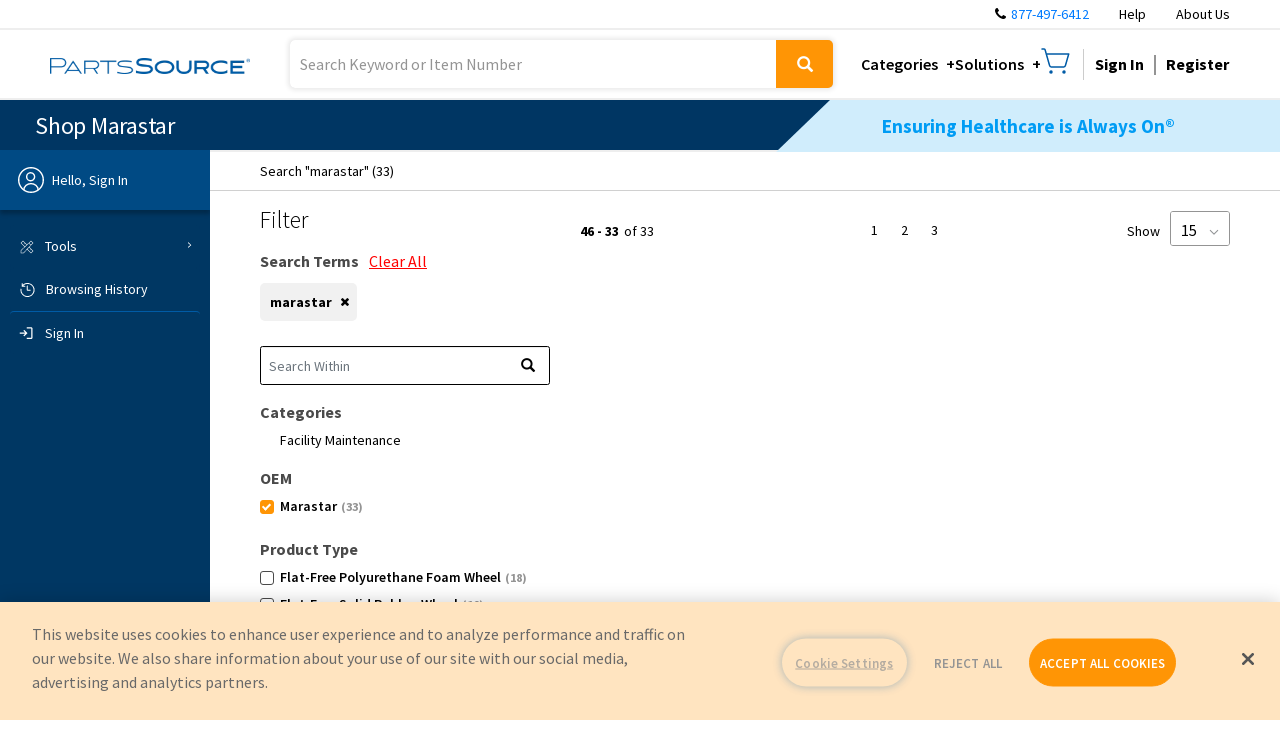

--- FILE ---
content_type: text/css; charset=UTF-8
request_url: https://www.partssource.com/dist/Catalog.bundle.e3f3f4.css
body_size: 4049
content:
@charset "utf-8";
h1 {
  color: #000000;
  font: "Source Sans Pro", sans-serif;
  font-size: 30px;
  font-weight: 400;
}
h2 {
  color: #000000;
  font: "Source Sans Pro", sans-serif;
  font-size: 24px;
  font-weight: 400;
}
h3 {
  color: #000000;
  font: "Source Sans Pro", sans-serif;
  font-size: 20px;
  line-height: 24px;
  font-weight: 700;
}
h3.emphasized {
  color: #000000;
  font: "Source Sans Pro", sans-serif;
  font-size: 20px;
  line-height: 24px;
  font-weight: 700;
}
@media (max-width: 1149px) {
  h1 {
    color: #000000;
    font: "Source Sans Pro", sans-serif;
    font-size: 26px;
    font-weight: 400;
  }
  h2 {
    color: #000000;
    font: "Source Sans Pro", sans-serif;
    font-size: 22px;
    font-weight: 400;
  }
  h3 {
    color: #000000;
    font: "Source Sans Pro", sans-serif;
    font-size: 18px;
    line-height: 22px;
    font-weight: 600;
  }
  h3.emphasized {
    color: #000000;
    font: "Source Sans Pro", sans-serif;
    font-size: 18px;
    line-height: 22px;
    font-weight: 600;
  }
}
.grid-pagination .page-count {
  display: inline-block;
  top: -10px;
  position: relative;
  width: 200px;
}
.grid-pagination .pagination-wrapper {
  width: calc(100% - 400px);
  text-align: center;
  display: inline-block;
}
.grid-pagination .pagination-wrapper .pagination {
  display: inline-block;
  margin: 0;
  top: 0;
}
.grid-pagination .pagination-wrapper .pagination a {
  border: none;
  border-radius: 5px;
  color: black;
}
.grid-pagination .pagination-wrapper .pagination .active a {
  background-color: #CCCCCC;
}
.grid-pagination .page-selection {
  display: inline-block;
  width: 200px;
  text-align: right;
}
.grid-pagination .page-selection .desc {
  position: relative;
  top: -10px;
  margin-right: 10px;
}
.grid-pagination .page-selection .field {
  width: 60px;
  display: inline-block;
}
.grid-pagination .page-selection .field > div {
  height: 35px;
}
.grid-pagination .page-selection .field > div select {
  padding-top: 8px;
}
.grid-pagination .page-selection .field > div:after {
  top: 8px;
}

@charset "utf-8";
h1 {
  color: #000000;
  font: "Source Sans Pro", sans-serif;
  font-size: 30px;
  font-weight: 400;
}
h2 {
  color: #000000;
  font: "Source Sans Pro", sans-serif;
  font-size: 24px;
  font-weight: 400;
}
h3 {
  color: #000000;
  font: "Source Sans Pro", sans-serif;
  font-size: 20px;
  line-height: 24px;
  font-weight: 700;
}
h3.emphasized {
  color: #000000;
  font: "Source Sans Pro", sans-serif;
  font-size: 20px;
  line-height: 24px;
  font-weight: 700;
}
@media (max-width: 1149px) {
  h1 {
    color: #000000;
    font: "Source Sans Pro", sans-serif;
    font-size: 26px;
    font-weight: 400;
  }
  h2 {
    color: #000000;
    font: "Source Sans Pro", sans-serif;
    font-size: 22px;
    font-weight: 400;
  }
  h3 {
    color: #000000;
    font: "Source Sans Pro", sans-serif;
    font-size: 18px;
    line-height: 22px;
    font-weight: 600;
  }
  h3.emphasized {
    color: #000000;
    font: "Source Sans Pro", sans-serif;
    font-size: 18px;
    line-height: 22px;
    font-weight: 600;
  }
}
.catalog {
  margin-bottom: 100px;
}
.catalog .contract-badge {
  background-color: rgba(20, 114, 125, 0.15);
  border-radius: 3px 3px 3px 3px;
  width: 80px;
  height: 22px;
  letter-spacing: 0;
}
.catalog .contract-badge span {
  color: #14727d;
  font-size: 12px;
  padding-left: 11px;
  font-weight: 700;
  line-height: 22px;
  display: inline-block;
  padding-top: 2px;
}
.catalog_bottom-cms-container {
  width: 100%;
  display: inline-block;
}
.catalog_search-result {
  border-bottom: 2px solid #eeeeee;
  padding: 20px;
}
.catalog_search-result_details {
  display: inline-block;
  margin-left: 31px;
  vertical-align: top;
  width: calc(100% - 271px);
}
.catalog_search-result_details .fomulary-logo {
  margin-bottom: 15px;
}
.catalog_search-result_details .fomulary-logo img {
  max-width: 150px;
  margin-right: 10px;
}
.catalog_search-result_details .fomulary-logo .preferred-choice {
  font-size: 18px;
}
.catalog_search-result_details .ppl_logo {
  cursor: pointer;
  margin-bottom: 15px;
  position: relative;
}
.catalog_search-result_details .ppl_logo .ppl_tooltipText {
  display: none;
  /* Position the tooltip */
  position: absolute;
  z-index: 1;
  top: 100%;
  font-size: 10px;
  left: 20%;
  padding: 8px 15px;
  margin-top: 5px;
  text-align: left;
  height: 140px;
  width: 212px;
  text-transform: none;
  background-color: #e0dbdb;
  border: 1px solid #949494;
  border-radius: 3px;
}
.catalog_search-result_details .ppl_logo .ppl_tooltipText .ppl_text {
  font-family: "Source Sans Pro";
  font-size: 12px;
  font-weight: normal;
  height: 135px;
  letter-spacing: 0px;
  width: 190px;
}
.catalog_search-result_details .ppl_logo:hover span.ppl_tooltipText {
  display: block;
}
.catalog_search-result_details .result-part-info {
  display: inline-block;
  width: 250px;
  vertical-align: top;
}
.catalog_search-result_details .result-part-info .formulary-badge {
  font-family: "Source Sans Pro", sans-serif;
  font-weight: 600;
  font-size: 14px;
  height: 23px;
  background: #14ab78;
  border-radius: 3px 3px 3px 3px;
  color: #ffffff;
  text-align: center;
  padding: 0px 8px;
  line-height: 23px;
  margin-top: 5px;
  background: #42b5e5 !important;
  width: 152px !important;
  margin-bottom: 8px;
}
.catalog_search-result_details .result-part-info .formulary-badge img {
  width: 20px;
  height: 16px;
  margin-left: 5px;
  margin-top: -3px;
  margin-right: -2px;
}
.catalog_search-result_details .result-price-info {
  display: inline-block;
  vertical-align: top;
  width: 220px;
  float: right;
}
.catalog_search-result_details .result-price-info .buying-options {
  font-size: 16px;
  font-weight: 600;
  margin-top: 5px;
}
.catalog_search-result_details .result-price-info .buying-options span {
  font-weight: 400;
}
.catalog_search-result_details .result-price-info .approval-required {
  color: #FF0000;
  font-style: italic;
  margin-top: 10px;
  font-weight: 600;
}
.catalog_search-result_details .result-price-info .price {
  font-size: 30px;
  font-weight: 700;
}
.catalog_search-result_details .result-price-info .starting-at {
  font-size: 14px;
  font-weight: 400;
  margin-bottom: 5px;
}
.catalog_search-result_details .result-price-info .uom {
  font-size: 14px;
  font-weight: 400;
}
.catalog_search-result_details .result-price-info .savings-wrapper {
  display: block;
  font-size: 14px;
  font-weight: 600;
  color: #767676;
  margin-top: 5px;
}
.catalog_search-result_details .result-price-info .savings-wrapper .oem-price {
  margin-right: 7px;
  text-decoration: line-through;
}
.catalog_search-result_details .result-price-info .savings-wrapper .percent {
  margin-left: 5px;
}
.catalog_search-result_details .result-price-info .lead-time {
  font-size: 16px;
  font-weight: 600;
  color: #777777;
  margin-top: 11px;
  display: block;
}
.catalog_search-result_request-quote {
  color: #005DA6;
  width: 100%;
  cursor: pointer;
  font-family: "Source Sans Pro", sans-serif;
  font-weight: 700;
  font-size: 16px !important;
  color: #005DA6 !important;
}
.catalog_search-result_oem-info {
  font-family: "Source Sans Pro", sans-serif;
  font-weight: 400;
  font-size: 16px;
}
.catalog_search-result_oem-info div {
  margin-bottom: 7px;
}
.catalog_search-result_oem-info div.bold {
  font-weight: 600;
}
.catalog_search-result a {
  font-family: "Source Sans Pro", sans-serif;
  font-weight: 700;
  font-size: 20px;
  color: #005DA6 !important;
  cursor: pointer;
  line-height: 22px;
  margin-bottom: 8px;
  display: block;
}
.catalog_search-result a:hover {
  text-decoration: none;
}
.catalog_search-result a:focus {
  text-decoration: none;
}
.catalog_search-result ul {
  list-style: none;
  padding: 0px;
  margin-bottom: 7px;
}
.catalog_search-result ul li {
  font-size: 16px;
  font-weight: 400;
  line-height: 21px;
  margin-top: 2px;
}
.catalog_search-result .compatible-with {
  font-size: 16px;
}
.catalog_search-result .image-wrapper {
  width: 240px;
  display: inline-block;
}
.catalog_search-result .no-image {
  border: 1px solid #eee;
  width: 240px;
}
.catalog_rfq-search-result {
  padding: 20px 0;
}
.catalog_rfq-search-result_details {
  display: inline-block;
  vertical-align: top;
  width: calc(100% - 271px);
}
.catalog_rfq-search-result_details .fomulary-logo {
  margin-bottom: 15px;
}
.catalog_rfq-search-result_details .fomulary-logo img {
  max-width: 150px;
  margin-right: 10px;
}
.catalog_rfq-search-result_details .fomulary-logo .preferred-choice {
  font-size: 18px;
}
.catalog_rfq-search-result_details .result-part-info {
  display: inline-block;
  width: 250px;
  vertical-align: top;
}
.catalog_rfq-search-result_details .result-part-info .formulary-badge {
  font-family: "Source Sans Pro", sans-serif;
  font-weight: 600;
  font-size: 14px;
  height: 23px;
  background: #14ab78;
  border-radius: 3px 3px 3px 3px;
  color: #ffffff;
  text-align: center;
  padding: 0px 8px;
  line-height: 23px;
  margin-top: 5px;
  background: #42b5e5 !important;
  width: 152px !important;
  margin-bottom: 8px;
}
.catalog_rfq-search-result_details .result-part-info .formulary-badge img {
  width: 20px;
  height: 16px;
  margin-left: 5px;
  margin-top: -3px;
  margin-right: -2px;
}
.catalog_rfq-search-result_details .result-price-info {
  display: inline-block;
  vertical-align: top;
  width: 220px;
}
.catalog_rfq-search-result_details .result-price-info .buying-options {
  font-size: 16px;
  font-weight: 600;
  margin-top: 5px;
}
.catalog_rfq-search-result_details .result-price-info .buying-options span {
  font-weight: 400;
}
.catalog_rfq-search-result_details .result-price-info .approval-required {
  color: #FF0000;
  font-style: italic;
  margin-top: 10px;
  font-weight: 600;
}
.catalog_rfq-search-result_details .result-price-info .price {
  font-size: 30px;
  font-weight: 700;
}
.catalog_rfq-search-result_details .result-price-info .starting-at {
  font-size: 14px;
  font-weight: 400;
  margin-bottom: 5px;
}
.catalog_rfq-search-result_details .result-price-info .uom {
  font-size: 14px;
  font-weight: 400;
}
.catalog_rfq-search-result_details .result-price-info .savings-wrapper {
  display: block;
  font-size: 14px;
  font-weight: 600;
  color: #767676;
  margin-top: 5px;
}
.catalog_rfq-search-result_details .result-price-info .savings-wrapper .oem-price {
  margin-right: 7px;
  text-decoration: line-through;
}
.catalog_rfq-search-result_details .result-price-info .savings-wrapper .percent {
  margin-left: 5px;
}
.catalog_rfq-search-result_details .result-price-info .lead-time {
  font-size: 16px;
  font-weight: 600;
  color: #777777;
  margin-top: 11px;
  display: block;
}
.catalog_rfq-search-result_request-quote {
  color: #005DA6;
  width: 100%;
  cursor: pointer;
  font-family: "Source Sans Pro", sans-serif;
  font-weight: 700;
  font-size: 16px !important;
  color: #005DA6 !important;
}
.catalog_rfq-search-result_oem-info {
  font-family: "Source Sans Pro", sans-serif;
  font-weight: 400;
  font-size: 16px;
}
.catalog_rfq-search-result_oem-info div {
  margin-bottom: 7px;
}
.catalog_rfq-search-result_oem-info div.bold {
  font-weight: 600;
}
.catalog_rfq-search-result a {
  font-family: "Source Sans Pro", sans-serif;
  font-weight: 700;
  font-size: 20px;
  color: #005DA6 !important;
  cursor: pointer;
  line-height: 22px;
  margin-bottom: 8px;
  display: block;
}
.catalog_rfq-search-result a:hover {
  text-decoration: none;
}
.catalog_rfq-search-result a:focus {
  text-decoration: none;
}
.catalog_rfq-search-result ul {
  list-style: none;
  padding: 0px;
  margin-bottom: 7px;
}
.catalog_rfq-search-result ul li {
  font-size: 16px;
  font-weight: 400;
  line-height: 21px;
  margin-top: 2px;
}
.catalog_rfq-search-result .compatible-with {
  font-size: 16px;
}
.catalog_rfq-search-result .image-wrapper {
  width: 200px;
  display: inline-block;
}
.catalog_rfq-search-result .no-image {
  border: 1px solid #eee;
  width: 200px;
}
.catalog_facet-section {
  margin-right: 10px;
  margin-bottom: 15px;
}
.catalog_facet-section h3 {
  font-size: 16px;
  color: #4A4A4A;
  font-weight: 700;
  margin-bottom: 10px;
}
.catalog_facet-section h3 .clear-all {
  color: #FF0000;
  font-weight: 400;
  cursor: pointer;
  margin-left: 10px;
  text-decoration: underline;
}
.catalog_facet-section .filter-pill {
  background-color: #F1F1F1;
  font-weight: 700;
  padding: 10px;
  border-radius: 5px;
  margin-bottom: 10px;
  position: relative;
  display: inline-block;
  margin-right: 5px;
}
.catalog_facet-section .filter-pill span {
  display: inline-block;
}
.catalog_facet-section .filter-pill span:nth-of-type(1) {
  padding-right: 15px;
}
.catalog_facet-section .filter-pill span:nth-of-type(2) {
  top: 50%;
  -ms-transform: translateY(-50%);
  transform: translateY(-50%);
  font-size: 12px;
  cursor: pointer;
  position: absolute;
  right: 8px;
}
.catalog_facet-section .search-input .form-control {
  margin-bottom: 15px;
  font-size: 14px;
  padding-right: 30px;
  border: 1px solid #000000;
  height: 39px;
}
.catalog_facet-section .search-input .form-control:focus {
  border: 1px solid #000000;
  box-shadow: none;
}
.catalog_facet-section .search-input .fa {
  position: relative;
  float: right;
  top: -38px;
  right: 10px;
  color: #949494;
  cursor: pointer;
}
.catalog_facet-section .search-input .facet-search-wrapper {
  position: relative;
}
.catalog_facet-section .search-input .facet-search-wrapper .glyphicon-search {
  position: absolute;
  right: 15px;
  top: 12px;
}
.catalog_facet-section .search-input .facet-search-wrapper button {
  position: absolute;
  top: 1px;
  right: 1px;
  height: 37px;
  border-top-left-radius: 0px;
  border-bottom-left-radius: 0px;
  visibility: hidden;
  opacity: 0;
}
.catalog_facet-section .search-input .facet-search-wrapper button.show-button {
  visibility: visible;
  opacity: 1;
}
.catalog_facet-section .search-input .facet-search-wrapper .form-control {
  padding-right: 80px;
}
.catalog_facet-section .search-input .facet-search-wrapper .form-control:focus {
  border-style: solid;
  border-width: 1px;
  border-color: #005DA6;
  padding-top: 0 !important;
  -webkit-box-shadow: 0 0 10px rgba(0, 91, 166, 0.5) !important;
  -moz-box-shadow: 0 0 10px 50% rgba(0, 91, 166, 0.5) !important;
  box-shadow: 0 0 10px 50% rgba(0, 91, 166, 0.5) !important;
}
.catalog_facet-section .catalog-facet {
  font-size: 14px;
  line-height: 22px;
  cursor: pointer;
  margin-left: 20px;
}
.catalog_facet-section .catalog-facet h3 {
  margin-bottom: 5px;
}
.catalog_facet-section .catalog-facet .lbl-subtle {
  font-size: 12px;
  padding-left: 5px;
  color: #949494;
  font-weight: 600;
}
.catalog_facet-section .catalog-facet.node {
  margin-left: 0px;
}
.catalog_facet-section .catalog-facet.node::before {
  content: "\f053";
  font-family: FontAwesome;
  font-weight: normal;
  font-style: normal;
  font-size: 6px;
  position: relative;
  top: -2px;
  padding-right: 10px;
}
.catalog_facet-section .catalog-facet.node.last {
  padding-left: 15px;
  font-weight: 600;
}
.catalog_facet-section .catalog-facet.node.last::before {
  content: "";
  display: none;
}
.catalog_facet-section .catalog-facet.child {
  padding-left: 12px;
}
.catalog_facet-section .catalog-facet a.catlink {
  color: black;
  text-decoration: none;
}
.catalog_facet-section .count {
  padding-left: 5px;
  font-size: 12px;
}
.catalog_facet-section .custom-checkbox-container label {
  line-height: 20px;
  margin-top: 5px;
  font-size: 14px;
}
.catalog_facet-section .custom-checkbox-container label div:last-child {
  display: none;
}
.catalog_facet-section .custom-checkbox-container label span:first-child {
  margin-left: 0px !important;
  padding-left: 0px !important;
}
.catalog_facet-section .custom-checkbox-container label span:nth-child(3) {
  width: 14px;
  height: 14px;
}
.catalog_facet-section .custom-checkbox-container label span:nth-child(3):after {
  height: 8px;
  left: 3px;
  top: 1px;
  width: 5px;
  border-width: 0 2px 2px 0;
}
.catalog_facet-section .lbl-info {
  padding-left: 20px;
  display: inherit;
  font-size: 12px;
  font-weight: 400;
}
.catalog_pager {
  margin: 0px 40px 0px 20px;
  text-align: center;
  height: 75px;
}
.catalog_pager ul {
  display: inline-block;
}
.catalog_pager .pagination a,
.catalog_pager .pagination a:hover {
  cursor: pointer;
  background-color: #DCDCDC;
  border-color: #DCDCDC;
}
.catalog_pager-page-size {
  float: right;
  position: relative;
  top: 50%;
  transform: translateY(-50%);
}
.catalog_pager-page-size select {
  height: 40px;
  border-radius: 3px;
  padding: 10px;
  width: 60px;
  background-color: #DCDCDC;
  border-color: #DCDCDC;
}
.catalog_pager-text {
  float: left;
  position: relative;
  top: 50%;
  transform: translateY(-50%);
}
.catalog_results {
  margin: 0px 0px 0px -20px;
  border-left: 1px solid #d0d0d0;
}
.catalog_results .campaign-wrapper {
  overflow: hidden;
  margin-right: -50px;
}
.catalog_header {
  float: left;
  width: 100%;
}
.catalog_header .nav-menu {
  height: auto;
  padding-top: 5px;
  padding-bottom: 5px;
}
.catalog_header .nav-menu .left-column {
  width: calc(100% - 131px);
  display: inline-block;
  padding: 10px 0;
}
.catalog_header .nav-menu .left-column .bread-crumbs {
  display: inline-block;
  width: 90%;
}
.catalog_header .nav-menu .left-column .bread-crumbs .bc {
  color: #005DA6;
  margin-right: 5px;
  cursor: pointer;
}
.catalog_header .nav-menu .left-column .bread-crumbs .bc::after {
  content: '\f105';
  font-family: FontAwesome;
  font-weight: normal;
  font-style: normal;
  margin: 0px 0px 0px 5px;
  text-decoration: none;
  color: #949494;
}
.catalog_header .nav-menu .left-column .bread-crumbs .bc:hover {
  text-decoration: none;
}
.catalog_header .nav-menu .left-column .bread-crumbs .bc:focus {
  text-decoration: none;
}
.catalog_header .nav-menu .left-column .bread-crumbs .bc:last-of-type {
  pointer-events: none;
}
.catalog_header .nav-menu .left-column .bread-crumbs .bc:last-of-type::after {
  content: '';
}
.catalog_header .nav-menu .left-column .results-text {
  display: inline-block;
}
.catalog_header .nav-menu .left-column .results-text .catalog-sort {
  color: #949494;
  font-weight: 600;
}
.catalog_header .nav-menu .left-column .results-text.chevron::before {
  color: #949494;
  content: "\F105";
  font-family: FontAwesome;
  font-style: normal;
  font-weight: 400;
  margin: 0 5px 0 0;
  text-decoration: none;
}
.catalog_header .nav-menu .left-column .nav-row {
  padding: 10px 0;
}
.catalog_header--no-options {
  display: inline-block;
}
.catalog_left-column {
  padding-top: 20px;
  width: 300px;
  display: inline-block;
  vertical-align: top;
  top: 30px;
}
.catalog_left-column .filter-title {
  font-size: 24px;
  font-weight: 300;
  margin-bottom: 20px;
}
.catalog_left-column h1 {
  font-size: 26px;
}
.catalog_left-column .custom-checkbox-container label > span:first-child {
  position: relative;
  top: -4px;
  font-weight: 600;
}
.catalog_left-column .custom-checkbox-container label > span:first-child .lbl-subtle {
  color: #949494;
  font-weight: 700;
}
.catalog_left-column .show-all-filter {
  color: #777;
  cursor: pointer;
  font-size: 14px;
  margin-top: 5px;
  text-decoration: underline;
}
.catalog_right-column {
  width: calc(100% - 300px);
  display: inline-block;
  vertical-align: top;
  padding: 0px 0px 20px 20px;
}
.catalog_right-column .no-results {
  border-left: 1px solid #d0d0d0;
  min-height: 100vh;
  padding-right: 0px;
  border-bottom: 1px solid #ccc;
}
.catalog_right-column .no-results .no-result-section {
  border-bottom: 1px solid #ccc;
  font-size: 16px;
  padding: 30px 0 30px 30px;
}
.catalog_right-column .no-results .no-result-section button {
  margin-top: 20px;
}
.catalog_right-column .no-results .no-result-section .help {
  font-size: 20px;
  margin-bottom: 10px;
}
.catalog_right-column .no-results .no-result-section .phone {
  font-size: 30px;
  font-weight: 300;
}
.catalog-tabs {
  padding: 20px 0;
}
.catalog-nav-menu {
  margin-left: -50px;
  margin-right: -50px;
  padding: 0 50px;
  margin-top: -20px;
  width: auto !important;
}
.catalog_card {
  margin-top: 20px;
  margin-bottom: 20px;
  padding-top: 20px;
  border-top: 1px solid #949494;
  display: inline-block;
  width: 100%;
}
.catalog_card h1 {
  font-size: 24px;
  font-weight: 300 !important;
  margin-bottom: 14px !important;
}
.catalog_card h3 {
  font-size: 20px;
  font-weight: 400 !important;
  margin-bottom: 16px !important;
}
.catalog_card a {
  font-size: 16px;
  font-weight: 600;
  color: #005DA6 !important;
  cursor: pointer;
}
.catalog_card a:hover {
  text-decoration: underline;
}
.catalog .addToListContainer {
  color: #777777 !important;
  letter-spacing: 0;
  position: relative;
  margin: 25px 0px;
  width: 50%;
  float: left;
}
.catalog .mobile-menu {
  display: none;
}
@media (max-width: 1150px) {
  .catalog_search-result_details .result-part-info {
    display: inline-block;
    width: 50%;
    vertical-align: top;
  }
  .catalog_search-result_details .result-price-info {
    width: 50%;
  }
  .catalog_results {
    border-left: 0px ;
  }
  .catalog_results .no-right-gutter {
    margin-right: -20px;
  }
}
@media (max-width: 819px) {
  .catalog_search-result {
    padding-left: 0px;
    padding-right: 0px;
  }
  .catalog_search-result_details {
    display: inline-block;
    margin-left: 11px;
    vertical-align: top;
    width: calc(100% - 231px);
  }
  .catalog_search-result_details .fomulary-logo {
    margin-bottom: 15px;
  }
  .catalog_search-result_details .fomulary-logo img {
    max-width: 150px;
    margin-right: 10px;
  }
  .catalog_search-result_details .fomulary-logo .preferred-choice {
    font-size: 18px;
  }
  .catalog_search-result_details .result-part-info {
    display: inline-block;
    width: 50%;
    vertical-align: top;
  }
  .catalog_search-result_details .result-price-info {
    display: inline-block;
    vertical-align: top;
    width: 50%;
    float: right;
  }
  .catalog_search-result_details .result-price-info .buying-options {
    font-size: 16px;
    font-weight: 600;
    margin-top: 5px;
  }
  .catalog_search-result_details .result-price-info .buying-options span {
    font-weight: 400;
  }
  .catalog_search-result_details .result-price-info .price {
    font-size: 30px;
  }
  .catalog_search-result_details .result-price-info .starting-at {
    font-size: 14px;
    margin-bottom: 5px;
  }
  .catalog_search-result_details .result-price-info .uom {
    font-size: 14px;
    font-weight: 400;
  }
  .catalog_search-result_details .result-price-info .savings-wrapper .oem-price {
    margin-right: 7px;
    text-decoration: line-through;
  }
  .catalog_search-result_details .result-price-info .savings-wrapper .percent {
    margin-left: 5px;
  }
  .catalog_search-result_details .result-price-info .lead-time {
    font-size: 16px;
    margin-top: 7px;
  }
  .catalog_search-result_request-quote {
    width: 100%;
    font-family: "Source Sans Pro", sans-serif;
    font-weight: 700;
    font-size: 16px;
  }
  .catalog_search-result_oem-info {
    font-family: "Source Sans Pro", sans-serif;
    font-weight: 400;
    font-size: 16px;
  }
  .catalog_search-result_oem-info div {
    margin-bottom: 7px;
  }
  .catalog_search-result_oem-info div.bold {
    font-weight: 600;
  }
  .catalog_search-result a {
    font-family: "Source Sans Pro", sans-serif;
    font-weight: 700;
    font-size: 20px;
    line-height: 24px;
    margin-bottom: 8px;
    display: block;
  }
  .catalog_search-result .image-wrapper {
    width: 220px;
  }
  .catalog_search-result .image-wrapper img {
    max-width: 100%;
    height: auto;
  }
  .catalog_search-result .no-image {
    border: 1px solid #eee;
  }
  .catalog_header .nav-menu .left-column {
    width: 100%;
  }
  .catalog_header .nav-menu .left-column .nav-row:nth-of-type(1) {
    margin-left: 10px!Important;
  }
  .catalog_header .nav-menu .left-column .nav-row:nth-of-type(2) {
    padding: 0 10px 0!Important;
  }
  .catalog_header .nav-menu .right-column .catalog-sort {
    padding: 10px 10px;
  }
  .catalog_results {
    border-left: 0px ;
  }
  .catalog_results .no-right-gutter {
    margin-right: -20px;
  }
  .catalog_cart .cart-panel button {
    margin-left: 0px;
    width: 100%;
  }
}
@media (max-width: 1149px) {
  .catalog {
    margin-bottom: 0;
  }
  .catalog .mobile-menu {
    display: block;
    padding: 20px;
    z-index: 10000;
    position: fixed;
    right: 0;
    top: 0;
    width: 100%;
    height: 100%;
    background-color: white;
    transform: translateX(-100%);
    transition: transform 0.3s ease-in-out;
    overflow-x: hidden;
    overflow-y: scroll;
    -webkit-overflow-scrolling: touch !important;
  }
  .catalog .mobile-menu-view {
    transform: translateX(0);
    -webkit-transform: translateX(0);
  }
  .catalog-tabs {
    margin-left: -20px !important;
    width: calc(100% + 40px);
  }
  .catalog-tabs_header {
    display: flex;
    height: 50px;
    align-items: center;
    border-top: 2px solid #dcdcdc;
    margin-bottom: 0px;
    padding: 0 20px;
    width: 100%;
    margin-top: -2px;
  }
  .catalog-tabs_header:last-child {
    border-bottom: 2px solid #dcdcdc;
  }
  .catalog-tabs_tab {
    display: inline-block;
    padding: 0px 0px 0px 0px;
    cursor: pointer;
    width: 100%;
  }
  .catalog-tabs_tab:after {
    content: "\F054";
    font-family: "FontAwesome";
    font-weight: normal;
    font-style: normal;
    margin-right: 5px;
    font-size: 10px;
    color: #949494;
    float: right;
  }
  .catalog-tabs_tab--active {
    border-bottom: none;
  }
  .catalog-tabs_tab--active:after {
    content: "\F078";
    float: right;
  }
  .catalog-tabs_content {
    border-top: 2px solid #dcdcdc;
    background-color: #f1f1f1;
  }
  .catalog-tabs_content ul {
    list-style-position: outside;
    margin: 0px 0px 0px 1em;
    padding: 0;
  }
  .catalog-tabs_content .fix-category-padding {
    padding-left: 20px;
    font-weight: inherit;
  }
  .catalog-tabs_content .search-input {
    padding: 10px 15px 5px 15px;
  }
  .catalog-tabs_content .search-input .clear_facet {
    position: relative;
    margin-top: -23px;
    float: right;
    margin-right: 10px;
  }
  .catalog-tabs_content .category-show-more {
    margin-top: 5px;
    cursor: pointer;
    text-decoration: underline !important;
    color: #777777 !important;
  }
  .catalog-tabs_content .category-show-more:hover {
    text-decoration: underline;
  }
  .catalog-tabs_content .catalog_facet-section {
    margin-bottom: 0;
  }
  .catalog-tabs_content .checkbox-row {
    display: flex;
    padding: 13px 2px 13px 20px;
    vertical-align: middle;
    border-bottom: 2px solid #cccccc;
  }
  .catalog-tabs_content .checkbox-row-text {
    width: calc(100% - 40px);
  }
  .catalog-tabs_content .custom-checkbox-container {
    margin-top: 8px;
  }
  .catalog-tabs_content .filter_checkbox {
    float: right;
    width: 40px;
    margin-top: -15px;
  }
  .catalog-tabs_content .catalog-facet {
    font-size: 14px;
    line-height: 22px;
    cursor: pointer;
    margin-left: 20px;
  }
  .catalog-tabs .category_content {
    padding: 13px 0;
  }
  .catalog-tabs .show-all-filter {
    color: #777;
    font-size: 14px;
    margin-top: 10px;
    text-decoration: underline;
    margin-left: 20px;
  }
  .catalog-tabs .catalog_facet-section {
    padding: 20px;
  }
  .catalog_search-result {
    padding-left: 0px;
    padding-right: 0px;
  }
  .catalog_search-result_details {
    display: inline-block;
    margin-left: 11px;
    vertical-align: top;
    width: calc(100% - 231px);
  }
  .catalog_search-result_details .fomulary-logo {
    margin-bottom: 15px;
  }
  .catalog_search-result_details .fomulary-logo img {
    max-width: 150px;
    margin-right: 10px;
  }
  .catalog_search-result_details .fomulary-logo .preferred-choice {
    font-size: 18px;
  }
  .catalog_search-result_details .result-part-info {
    display: inline-block;
    width: 50%;
    vertical-align: top;
  }
  .catalog_search-result_details .result-price-info {
    display: inline-block;
    vertical-align: top;
    width: 50%;
    float: right;
  }
  .catalog_search-result_details .result-price-info .buying-options {
    font-size: 16px;
    font-weight: 600;
    margin-top: 5px;
  }
  .catalog_search-result_details .result-price-info .buying-options span {
    font-weight: 400;
  }
  .catalog_search-result_details .result-price-info .price {
    font-size: 30px;
  }
  .catalog_search-result_details .result-price-info .starting-at {
    font-size: 14px;
    margin-bottom: 5px;
  }
  .catalog_search-result_details .result-price-info .uom {
    font-size: 14px;
    font-weight: 400;
  }
  .catalog_search-result_details .result-price-info .savings-wrapper .oem-price {
    margin-right: 7px;
    text-decoration: line-through;
  }
  .catalog_search-result_details .result-price-info .savings-wrapper .percent {
    margin-left: 5px;
  }
  .catalog_search-result_details .result-price-info .lead-time {
    font-size: 16px;
    margin-top: 7px;
  }
  .catalog_search-result_request-quote {
    width: 100%;
    font-family: "Source Sans Pro", sans-serif;
    font-weight: 700;
    font-size: 16px;
  }
  .catalog_search-result_oem-info {
    font-family: "Source Sans Pro", sans-serif;
    font-weight: 400;
    font-size: 16px;
  }
  .catalog_search-result_oem-info div {
    margin-bottom: 7px;
  }
  .catalog_search-result_oem-info div.bold {
    font-weight: 600;
  }
  .catalog_search-result a {
    font-family: "Source Sans Pro", sans-serif;
    font-weight: 700;
    font-size: 20px;
    line-height: 24px;
    margin-bottom: 8px;
    display: block;
  }
  .catalog_search-result .image-wrapper {
    width: 220px;
  }
  .catalog_search-result .image-wrapper img {
    max-width: 100%;
    height: auto;
  }
  .catalog_search-result .no-image {
    border: 1px solid #eee;
  }
  .catalog_rfq-search-result {
    padding-left: 0px;
    padding-right: 0px;
  }
  .catalog_rfq-search-result_details {
    display: inline-block;
    margin-left: 11px;
    vertical-align: top;
    width: calc(100% - 231px);
  }
  .catalog_rfq-search-result_details .fomulary-logo {
    margin-bottom: 15px;
  }
  .catalog_rfq-search-result_details .fomulary-logo img {
    max-width: 150px;
    margin-right: 10px;
  }
  .catalog_rfq-search-result_details .fomulary-logo .preferred-choice {
    font-size: 18px;
  }
  .catalog_rfq-search-result_details .result-part-info {
    display: inline-block;
    vertical-align: top;
  }
  .catalog_rfq-search-result_details .result-price-info {
    display: inline-block;
    vertical-align: top;
  }
  .catalog_rfq-search-result_details .result-price-info .buying-options {
    font-size: 16px;
    font-weight: 600;
    margin-top: 5px;
  }
  .catalog_rfq-search-result_details .result-price-info .buying-options span {
    font-weight: 400;
  }
  .catalog_rfq-search-result_details .result-price-info .price {
    font-size: 30px;
  }
  .catalog_rfq-search-result_details .result-price-info .starting-at {
    font-size: 14px;
    margin-bottom: 5px;
  }
  .catalog_rfq-search-result_details .result-price-info .uom {
    font-size: 14px;
    font-weight: 400;
  }
  .catalog_rfq-search-result_details .result-price-info .savings-wrapper .oem-price {
    margin-right: 7px;
    text-decoration: line-through;
  }
  .catalog_rfq-search-result_details .result-price-info .savings-wrapper .percent {
    margin-left: 5px;
  }
  .catalog_rfq-search-result_details .result-price-info .lead-time {
    font-size: 16px;
    margin-top: 7px;
  }
  .catalog_rfq-search-result_request-quote {
    width: 100%;
    font-family: "Source Sans Pro", sans-serif;
    font-weight: 700;
    font-size: 16px;
  }
  .catalog_rfq-search-result_oem-info {
    font-family: "Source Sans Pro", sans-serif;
    font-weight: 400;
    font-size: 16px;
  }
  .catalog_rfq-search-result_oem-info div {
    margin-bottom: 7px;
  }
  .catalog_rfq-search-result_oem-info div.bold {
    font-weight: 600;
  }
  .catalog_rfq-search-result a {
    font-family: "Source Sans Pro", sans-serif;
    font-weight: 700;
    font-size: 20px;
    line-height: 24px;
    margin-bottom: 8px;
    display: block;
  }
  .catalog_rfq-search-result .image-wrapper {
    width: 220px;
  }
  .catalog_rfq-search-result .image-wrapper img {
    max-width: 100%;
    height: auto;
  }
  .catalog_rfq-search-result .no-image {
    border: 1px solid #eee;
  }
  .catalog_results {
    border-left: 0px ;
  }
  .catalog_results .campaign-wrapper {
    margin-left: -20px;
    margin-right: -20px;
  }
  .catalog_right-column {
    display: inline-block;
    width: calc(100%);
    padding: 0px 0px 20px 20px;
  }
  .catalog_right-column .no-results .no-result-section {
    border-bottom: 1px solid #ccc;
    font-size: 16px;
    padding: 30px 0 30px 30px;
  }
  .catalog .catalog_bottom-cms-container {
    margin-top: -40px;
  }
  .catalog .results-menu {
    color: #000000;
    font-family: "Source Sans Pro";
    font-size: 14px;
    font-weight: normal;
    height: 18px;
    letter-spacing: 0px;
  }
  .catalog .filter-menu {
    color: #777777;
    font-weight: '300';
    font-size: 14px;
    font-weight: bold;
    height: 41px;
    letter-spacing: 0px;
  }
  .catalog .left-column {
    display: inline;
    padding-left: 20px;
  }
  .catalog .right-column {
    padding-right: 20px;
    float: right;
  }
}
@media (max-width: 551px) {
  .catalog_search-result,
  .catalog_rfq-search-result {
    margin-left: -20px !important;
    width: calc(100% + 40px);
    padding: 20px;
  }
  .catalog_search-result_details,
  .catalog_rfq-search-result_details {
    width: calc(100% - 170px);
  }
  .catalog_search-result_details .result-part-info,
  .catalog_rfq-search-result_details .result-part-info {
    width: 100%;
  }
  .catalog_search-result_details .result-price-info,
  .catalog_rfq-search-result_details .result-price-info {
    display: inline-block;
    vertical-align: top;
    width: 100%;
    float: right;
  }
  .catalog_search-result_details .result-price-info .starting-at,
  .catalog_rfq-search-result_details .result-price-info .starting-at {
    font-size: 12px;
    margin-bottom: 5px;
  }
  .catalog_search-result_details .result-price-info .price,
  .catalog_rfq-search-result_details .result-price-info .price {
    font-size: 16px;
  }
  .catalog_search-result_details .result-price-info .buying-options,
  .catalog_rfq-search-result_details .result-price-info .buying-options {
    font-size: 14px;
  }
  .catalog_search-result_details .result-price-info .lead-time,
  .catalog_rfq-search-result_details .result-price-info .lead-time {
    font-size: 12px;
  }
  .catalog_search-result a,
  .catalog_rfq-search-result a {
    font-family: "Source Sans Pro", sans-serif;
    font-weight: 700;
    font-size: 14px;
    line-height: 16px;
    margin-bottom: 8px;
    display: block;
  }
  .catalog_search-result .image-wrapper,
  .catalog_rfq-search-result .image-wrapper {
    width: 150px;
  }
  .catalog_search-result_oem-info,
  .catalog_rfq-search-result_oem-info {
    font-family: "Source Sans Pro", sans-serif;
    font-weight: 400;
    font-size: 14px;
  }
  .catalog_search-result_oem-info div,
  .catalog_rfq-search-result_oem-info div {
    margin-bottom: 7px;
  }
  .catalog_search-result_oem-info div.bold,
  .catalog_rfq-search-result_oem-info div.bold {
    font-weight: 600;
  }
}
@media (max-width: 549px) {
  .catalog_search-result_details,
  .catalog_rfq-search-result_details {
    width: calc(100% - 101px);
  }
  .catalog_search-result_details .result-part-info,
  .catalog_rfq-search-result_details .result-part-info {
    width: 100%;
  }
  .catalog_search-result a,
  .catalog_rfq-search-result a {
    font-family: "Source Sans Pro", sans-serif;
    font-weight: 700;
    font-size: 14px;
    line-height: 16px;
    margin-bottom: 8px;
    display: block;
  }
  .catalog_search-result .image-wrapper,
  .catalog_rfq-search-result .image-wrapper {
    width: 80px;
  }
  .catalog_search-result_oem-info,
  .catalog_rfq-search-result_oem-info {
    font-family: "Source Sans Pro", sans-serif;
    font-weight: 400;
    font-size: 14px;
  }
  .catalog_search-result_oem-info div,
  .catalog_rfq-search-result_oem-info div {
    margin-bottom: 7px;
  }
  .catalog_search-result_oem-info div.bold,
  .catalog_rfq-search-result_oem-info div.bold {
    font-weight: 600;
  }
}
@media (min-width: 1629px) {
  .catalog-nav-menu {
    width: 100vw!Important;
  }
}



--- FILE ---
content_type: text/plain
request_url: https://c.6sc.co/?m=1
body_size: 1
content:
6suuid=a0aa371779ba0c00acaa6d6944020000d4a61d00

--- FILE ---
content_type: application/javascript; charset=UTF-8
request_url: https://www.partssource.com/dist/1809.bundle.e3f3f4.js
body_size: 2734
content:
(self["__LOADABLE_LOADED_CHUNKS__"] = self["__LOADABLE_LOADED_CHUNKS__"] || []).push([[1809],{

/***/ 71479:
/***/ (function(__unused_webpack_module, exports, __webpack_require__) {

"use strict";


function _typeof(o) { "@babel/helpers - typeof"; return _typeof = "function" == typeof Symbol && "symbol" == typeof Symbol.iterator ? function (o) { return typeof o; } : function (o) { return o && "function" == typeof Symbol && o.constructor === Symbol && o !== Symbol.prototype ? "symbol" : typeof o; }, _typeof(o); }
Object.defineProperty(exports, "__esModule", ({
  value: true
}));
exports["default"] = exports.Line = exports.CmsSuperHeader = exports.CmsHeader = void 0;
var _styledComponents = _interopRequireWildcard(__webpack_require__(50507));
var _mixins = __webpack_require__(10537);
var _theme = __webpack_require__(52782);
var _templateObject, _templateObject2, _templateObject3, _templateObject4;
function _interopRequireWildcard(e, t) { if ("function" == typeof WeakMap) var r = new WeakMap(), n = new WeakMap(); return (_interopRequireWildcard = function _interopRequireWildcard(e, t) { if (!t && e && e.__esModule) return e; var o, i, f = { __proto__: null, "default": e }; if (null === e || "object" != _typeof(e) && "function" != typeof e) return f; if (o = t ? n : r) { if (o.has(e)) return o.get(e); o.set(e, f); } for (var _t in e) "default" !== _t && {}.hasOwnProperty.call(e, _t) && ((i = (o = Object.defineProperty) && Object.getOwnPropertyDescriptor(e, _t)) && (i.get || i.set) ? o(f, _t, i) : f[_t] = e[_t]); return f; })(e, t); }
function _taggedTemplateLiteral(e, t) { return t || (t = e.slice(0)), Object.freeze(Object.defineProperties(e, { raw: { value: Object.freeze(t) } })); }
var _default = exports["default"] = (0, _styledComponents.createGlobalStyle)(_templateObject || (_templateObject = _taggedTemplateLiteral(["\n    *, :after, :before {\n        box-sizing: border-box;\n    }\n\n    html.modal-open {\n        overflow: hidden;\n        padding-right: 15px;\n    }\n\n    body.modal-open {\n        overflow: hidden;\n        width: 100vw;\n        padding-right: 15px;\n        \n        @media (max-width: ", ") {\n            position: fixed;\n        }\n    }\n"])), _theme.theme.screenSMMax);
var CmsHeader = exports.CmsHeader = _styledComponents["default"].h3(_templateObject2 || (_templateObject2 = _taggedTemplateLiteral(["\n    ", ";\n    line-height: normal;\n    margin: 0 0 26px;\n\n    @media (max-width: ", ") {\n        font-size: 26px;\n    }\n"])), (0, _mixins.lightBrandFont)('30px'), _theme.theme.screenSMMax);
var CmsSuperHeader = exports.CmsSuperHeader = _styledComponents["default"].h5(_templateObject3 || (_templateObject3 = _taggedTemplateLiteral(["\n    color: #29ABE2;\n    margin: 0 0 10px;\n    ", ";\n    line-height: normal;\n\n    @media screen and (max-width: ", ") {\n        font-size: 22px;\n    }\n"])), (0, _mixins.semiBoldBrandFont)('24px'), _theme.theme.screenSMMax);
var Line = exports.Line = _styledComponents["default"].p(_templateObject4 || (_templateObject4 = _taggedTemplateLiteral(["\n    ", ";\n    margin: 0;\n    line-height: normal;\n\n    @media (max-width: ", ") {\n        font-size: 14px;\n    }\n    \n    a {\n        text-decoration: underline;\n        color: inherit;\n    }\n"])), (0, _mixins.brandFont)('16px'), _theme.theme.screenSMMax);

/***/ }),

/***/ 10537:
/***/ (function(__unused_webpack_module, exports, __webpack_require__) {

"use strict";


Object.defineProperty(exports, "__esModule", ({
  value: true
}));
exports.semiBoldBrandFont = exports.rotate = exports.lightBrandFont = exports.brandFont = exports.boxShadow = exports.boldBrandFont = void 0;
var _styledComponents = __webpack_require__(50507);
var _theme = __webpack_require__(52782);
var _templateObject, _templateObject2;
function _taggedTemplateLiteral(e, t) { return t || (t = e.slice(0)), Object.freeze(Object.defineProperties(e, { raw: { value: Object.freeze(t) } })); }
var boxShadow = exports.boxShadow = function boxShadow(top, left, blur, color) {
  var inset = arguments.length > 4 && arguments[4] !== undefined ? arguments[4] : false;
  return (0, _styledComponents.css)(_templateObject || (_templateObject = _taggedTemplateLiteral(["\n    box-shadow: ", " ", " ", " ", " ", ";\n"])), inset ? 'inset' : '', top, left, blur, color);
};
var lightBrandFont = exports.lightBrandFont = function lightBrandFont(fontSize) {
  return "\n    font-family: ".concat(_theme.theme.fontFamily, ";\n    font-weight: 300;\n    font-size: ").concat(fontSize, ";\n");
};
var brandFont = exports.brandFont = function brandFont(fontSize) {
  return "\n    font-family: ".concat(_theme.theme.fontFamily, ";\n    font-weight: 400;\n    font-size: ").concat(fontSize, ";\n");
};
var semiBoldBrandFont = exports.semiBoldBrandFont = function semiBoldBrandFont(fontSize) {
  return "\n    font-family: ".concat(_theme.theme.fontFamily, ";\n    font-weight: 600;\n    font-size: ").concat(fontSize, ";\n");
};
var boldBrandFont = exports.boldBrandFont = function boldBrandFont(fontSize) {
  return "\n    font-family: ".concat(_theme.theme.fontFamily, ";\n    font-weight: 700;\n    font-size: ").concat(fontSize, ";\n");
};
var rotate = exports.rotate = (0, _styledComponents.keyframes)(_templateObject2 || (_templateObject2 = _taggedTemplateLiteral(["\n    from {\n        transform: rotate(0deg);\n    }\n\n    to {\n        transform: rotate(360deg);\n    }\n"])));

/***/ }),

/***/ 89689:
/***/ (function(__unused_webpack_module, exports, __webpack_require__) {

"use strict";


Object.defineProperty(exports, "__esModule", ({
  value: true
}));
exports.Xs = exports.Sm = exports.Lg = exports.Default = void 0;
var _styledComponents = _interopRequireDefault(__webpack_require__(50507));
var _theme = __webpack_require__(52782);
var _templateObject, _templateObject2, _templateObject3, _templateObject4;
function _interopRequireDefault(e) { return e && e.__esModule ? e : { "default": e }; }
function _taggedTemplateLiteral(e, t) { return t || (t = e.slice(0)), Object.freeze(Object.defineProperties(e, { raw: { value: Object.freeze(t) } })); }
var Default = exports.Default = _styledComponents["default"].div(_templateObject || (_templateObject = _taggedTemplateLiteral(["\n    display: none;\n\n    @media (min-width: ", ") {\n        display: block;\n    }\n"])), _theme.theme.screenMDMin);
var Xs = exports.Xs = _styledComponents["default"].div(_templateObject2 || (_templateObject2 = _taggedTemplateLiteral(["\n    display: none;\n    \n    @media (max-width: ", ") {\n        display: block;\n    }\n"])), _theme.theme.screenXsMax);
var Sm = exports.Sm = _styledComponents["default"].div(_templateObject3 || (_templateObject3 = _taggedTemplateLiteral(["\n    display: none;\n\n    @media (min-width: ", ") and (max-width: ", ")  {\n        display: block;\n    }\n"])), _theme.theme.screenSMMin, _theme.theme.screenSMMax);
var Lg = exports.Lg = _styledComponents["default"].div(_templateObject4 || (_templateObject4 = _taggedTemplateLiteral(["\n    display: none;\n    \n    @media (min-width: ", ") {\n        display: block;\n    }\n"])), _theme.theme.screenLGMin);

/***/ }),

/***/ 52782:
/***/ (function(__unused_webpack_module, exports) {

"use strict";


Object.defineProperty(exports, "__esModule", ({
  value: true
}));
exports.theme = void 0;
var theme = exports.theme = {
  fontFamily: '"Source Sans Pro", Helvetica, sans-serif',
  primaryButtonDisabledColor: '#FFCA82',
  primaryButtonEnabledColor: '#FF9505',
  primaryButtonHoverColor: '#EC8000',
  primaryButtonFocusColor: '#EC8000',
  primaryButtonFontColor: '#FFFFFF',
  primaryButtonShadowColor: 'rgba(0,91,166,0.5)',
  primaryButtonBorderRadius: '24px',
  primaryButtonPadding: '0px 24px',
  secondaryButtonBorderRadius: '3px',
  secondaryButtonPadding: '0px 15px',
  lightButtonFontColor: '#005BA6',
  lightButtonColor: '#FFFFFF',
  lightButtonBorderColor: '#009CF4',
  lightButtonHoverColor: '#009CF4',
  lightButtonHoverFontColor: '#FFFFFF',
  lightButtonOnClickColor: '#0094E8',
  lightButtonOnClickFontColor: '#FFFFFF',
  lightButtonDisabledColor: '#DCDCDC',
  lightButtonDisabledFontColor: '#777777',
  lightButtonDisabledBorderColor: '#777777',
  buttonConfirmationColor: '#17AB78',
  textFieldBorderColor: '#949494',
  textFieldInvalidBorderColor: '#FF0000',
  textFieldDisabledBorderColor: '#DCDCDC',
  textFieldInvalidTitleColor: '#FF0000',
  textFieldDisabledTitleColor: '#DCDCDC',
  textFieldFocusBorderColor: '#005DA6',
  textFieldHoverBorderColor: '#000000',
  textFieldTitleColor: '#005DA6',
  textFieldEmptyTitleColor: '#4A4A4A',
  validationMessageFontColor: '#FF0000',
  checkBoxColor: '#FF9505',
  checkBoxDisabledColor: '#CCCCCC',
  checkBoxHoverColor: '#EC8000',
  checkBoxActiveColor: '#D27200',
  checkBoxFocusColor: '#EC8000',
  checkBoxCircleColor: '#FFCA82',
  checkBoxBorderColor: '#4A4A4A',
  dropdownBorderColor: '#949494',
  dropdownIconColor: '#939597',
  dropdownTitleColor: '#4A4A4A',
  dropdownEmptyTitleColor: '#005DA6',
  dropdownInvalidTitleColor: '#FF0000',
  dropdownDisabledTitleColor: '#DCDCDC',
  dropdownValidationMessageColor: '#FF0000',
  dropdownHoverBorderColor: '#000000',
  dropdownFocusedBorderColor: '#005DA6',
  dropdownInvalidBorderColor: '#FF0000',
  dropdownDisabledBorderColor: '#DCDCDC',
  navMenuGoBackColor: '#4A4A4A',
  navMenuArrowColor: '#949494',
  navMenuLinkColor: '#005DA6',
  navMenuActiveColor: '#949494',
  navMenuWrapperBorderBottomColor: '#d0d0d0',
  cmsContentLinkColor: '#005DA6',
  cmsContentBorderColor: '#949494',
  cmsImageGridTitleColor: '#949494',
  cmsImageGridBorderTopColor: '#cccccc',
  radioButtonTitleColor: '#000000',
  radioButtonCircleColor: '#FFCA82',
  radioButtonCheckMarkBorder: '#4A4A4A',
  radioButtonCheckMarkBackground: '#ffffff',
  radioButtonCheckMarkCheckedBackground: '#FF9505',
  radioButtonDisabledBackground: '#CCCCCC',
  radioButtonDisabledBorder: '#CCCCCC',
  radioButtonHoverBackground: '#EC8000',
  radioButtonHoverBorder: '#EC8000',
  radioButtonFocusedBackground: '#EC8000',
  radioButtonFocusedBorder: '#EC8000',
  radioButtonPressedBackground: '#D27200',
  radioButtonPressedBorder: '#D27200',
  blue: '#005DA6',
  grey1: '#4A4A4A',
  grey2: '#777777',
  grey3: '#949494',
  grey4: '#CCCCCC',
  grey5: '#DCDCDC',
  grey6: '#F1F1F1',
  red: '#FF0000',
  orange0: '#ffe4c0',
  orange1: '#ff9505',
  orange2: '#EC8000',
  screenXsMax: '549px',
  screenXLMin: '1630px',
  screenLGMax: '1629px',
  screenLGMin: '1150px',
  screenMDMax: '1149px',
  screenMDMin: '820px',
  screenSMMax: '819px',
  screenSMMin: '550px'
};

/***/ }),

/***/ 87871:
/***/ (function(__unused_webpack_module, exports) {

"use strict";


Object.defineProperty(exports, "__esModule", ({
  value: true
}));
exports.addToQueryString = addToQueryString;
exports.formatMoney = formatMoney;
exports.getUrlPrefix = getUrlPrefix;
exports.slugify = slugify;
exports.validIndex = validIndex;
function slugify(text) {
  return text.toString().replace(/\s+/g, '-').replace(/[^\w-]+/g, '').replace(/--+/g, '-').replace(/^-+/, '').replace(/-+$/, '').toLowerCase();
}
function getUrlPrefix(type) {
  switch (type) {
    case 'category':
      return '/shop/';
    case 'brands':
      return '/catalog/';
    default:
      return '';
  }
}
function formatMoney(number) {
  if (!number || number === 'NAN') return '$0.00';
  return number.toLocaleString('en-US', {
    style: 'currency',
    currency: 'USD'
  });
}
function validIndex(i, max) {
  return (i + max) % max;
}
function addToQueryString(base, keyValuePair) {
  var operator = base.includes('?') ? '&' : '?';
  return base + operator + keyValuePair;
}

/***/ }),

/***/ 16453:
/***/ (function(module, __unused_webpack_exports, __webpack_require__) {

module.exports = __webpack_require__.p + "b_arrow1.png";

/***/ }),

/***/ 14030:
/***/ (function(module, __unused_webpack_exports, __webpack_require__) {

module.exports = __webpack_require__.p + "b_arrow2.png";

/***/ }),

/***/ 99262:
/***/ (function(module, __unused_webpack_exports, __webpack_require__) {

module.exports = __webpack_require__.p + "w_arrow1.png";

/***/ })

}]);